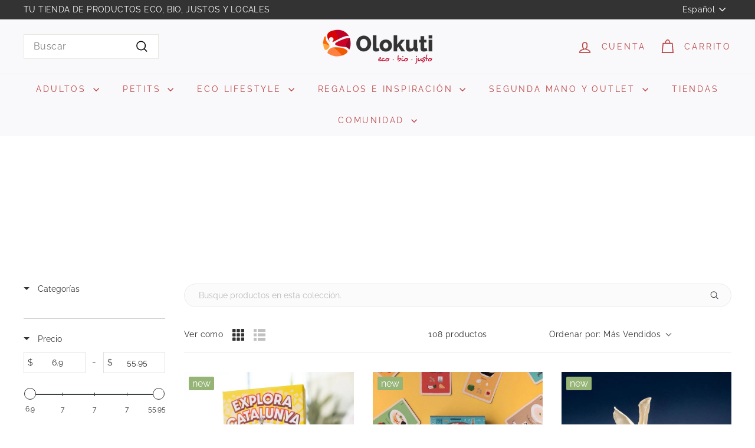

--- FILE ---
content_type: text/html; charset=UTF-8
request_url: https://nulls.solutions/shopify/gift-wrap/app/js/nulls-gift-wrap.js?shop=olokuti.myshopify.com
body_size: 1398
content:
var _0xc14e=["","split","0123456789abcdefghijklmnopqrstuvwxyzABCDEFGHIJKLMNOPQRSTUVWXYZ+/","slice","indexOf","","",".","pow","reduce","reverse","0"];function _0xe38c(d,e,f){var g=_0xc14e[2][_0xc14e[1]](_0xc14e[0]);var h=g[_0xc14e[3]](0,e);var i=g[_0xc14e[3]](0,f);var j=d[_0xc14e[1]](_0xc14e[0])[_0xc14e[10]]()[_0xc14e[9]](function(a,b,c){if(h[_0xc14e[4]](b)!==-1)return a+=h[_0xc14e[4]](b)*(Math[_0xc14e[8]](e,c))},0);var k=_0xc14e[0];while(j>0){k=i[j%f]+k;j=(j-(j%f))/f}return k||_0xc14e[11]}eval(function(E,m,i,l,y,r){r="";for(var h=0,len=E.length;h<len;h++){var s="";while(E[h]!==i[y]){s+=E[h];h++}for(var j=0;j<i.length;j++)s=s.replace(new RegExp(i[j],"g"),j);r+=String.fromCharCode(_0xe38c(s,y,10)-l)}return decodeURIComponent(escape(r))}("[base64]",57,"YlwdIVAZc",9,7,2))

--- FILE ---
content_type: text/html; charset=UTF-8
request_url: https://odoo-connector-app.webkul.com/index.php?p=order_invoice&shop=olokuti.myshopify.com&action=is_invoice_checked&_=1769247802543
body_size: -44
content:
{"status":"fail","message":"User not found"}

--- FILE ---
content_type: text/javascript
request_url: https://olokuti.com/cdn/shop/t/69/assets/product-media.js?v=114769602821602274331728897729
body_size: 10
content:
import{load}from"@archetype-themes/scripts/helpers/library-loader";import{config}from"@archetype-themes/scripts/config";let modelJsonSections={},models={},xrButtons={},selectors={mediaGroup:"[data-product-single-media-group]",xrButton:"[data-shopify-xr]"};export function init(modelViewerContainers,sectionId){modelJsonSections[sectionId]={loaded:!1},modelViewerContainers.forEach(function(container,index){let mediaId=container.dataset.mediaId,modelViewerElement=container.querySelector("model-viewer"),modelId=modelViewerElement.dataset.modelId;if(index===0){let xrButton=container.closest(selectors.mediaGroup).querySelector(selectors.xrButton);xrButtons[sectionId]={element:xrButton,defaultId:modelId}}models[mediaId]={modelId,sectionId,container,element:modelViewerElement}}),window.Shopify.loadFeatures([{name:"shopify-xr",version:"1.0",onLoad:setupShopifyXr},{name:"model-viewer-ui",version:"1.0",onLoad:setupModelViewerUi}]),load("modelViewerUiStyles")}function setupShopifyXr(errors){if(!errors){if(!window.ShopifyXR){document.addEventListener("shopify_xr_initialized",function(){setupShopifyXr()});return}for(let sectionId in modelJsonSections)if(modelJsonSections.hasOwnProperty(sectionId)){let modelSection=modelJsonSections[sectionId];if(modelSection.loaded)continue;let modelJson=document.querySelector("#ModelJson-"+sectionId);if(!modelJson)return;window.ShopifyXR.addModels(JSON.parse(modelJson.innerHTML)),modelSection.loaded=!0}window.ShopifyXR.setupXRElements()}}function setupModelViewerUi(errors){if(!errors){for(let key in models)if(models.hasOwnProperty(key)){let model=models[key];!model.modelViewerUi&&Shopify&&(model.modelViewerUi=new Shopify.ModelViewerUI(model.element)),setupModelViewerListeners(model)}}}function setupModelViewerListeners(model){let xrButton=xrButtons[model.sectionId];model.container.addEventListener("mediaVisible",function(event){xrButton.element.setAttribute("data-shopify-model3d-id",model.modelId),!config.isTouch&&(event.detail&&!event.detail.autoplayMedia||model.modelViewerUi.play())}),model.container.addEventListener("mediaHidden",function(){xrButton.element.setAttribute("data-shopify-model3d-id",xrButton.defaultId),model.modelViewerUi.pause()}),model.container.addEventListener("xrLaunch",function(){model.modelViewerUi.pause()})}export function removeSectionModels(sectionId){for(let key in models)models.hasOwnProperty(key)&&models[key].sectionId===sectionId&&delete models[key];delete modelJsonSections[sectionId]}
//# sourceMappingURL=/cdn/shop/t/69/assets/product-media.js.map?v=114769602821602274331728897729
